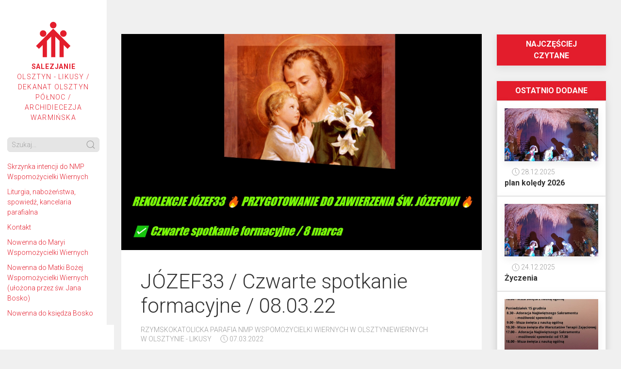

--- FILE ---
content_type: text/html; charset=UTF-8
request_url: https://likusy.salezjanie.waw.pl/2022/03/07/jozef33-czwarte-spotkanie-formacyjne-08-03-22/
body_size: 11456
content:

	<!DOCTYPE html>
<html>
     <head>

	<meta charset="utf-8">
	<meta name="viewport" content="width=device-width, initial-scale=1">
	<link rel="shortcut icon" href="https://likusy.salezjanie.waw.pl/wp-content/themes/sdb/assets/icons/favicon.ico" type="image/x-icon" />
	<link rel="apple-touch-icon" href="https://likusy.salezjanie.waw.pl/wp-content/themes/sdb/assets/icons/apple-touch-icon.png" />
	<link rel="apple-touch-icon" sizes="57x57" href="https://likusy.salezjanie.waw.pl/wp-content/themes/sdb/assets/icons/apple-touch-icon-57x57.png" />
	<link rel="apple-touch-icon" sizes="72x72" href="https://likusy.salezjanie.waw.pl/wp-content/themes/sdb/assets/icons/apple-touch-icon-72x72.png" />
	<link rel="apple-touch-icon" sizes="76x76" href="https://likusy.salezjanie.waw.pl/wp-content/themes/sdb/assets/icons/apple-touch-icon-76x76.png" />
	<link rel="apple-touch-icon" sizes="114x114" href="https://likusy.salezjanie.waw.pl/wp-content/themes/sdb/assets/icons/apple-touch-icon-114x114.png" />
	<link rel="apple-touch-icon" sizes="120x120" href="https://likusy.salezjanie.waw.pl/wp-content/themes/sdb/assets/icons/apple-touch-icon-120x120.png" />
	<link rel="apple-touch-icon" sizes="144x144" href="https://likusy.salezjanie.waw.pl/wp-content/themes/sdb/assets/icons/apple-touch-icon-144x144.png" />
	<link rel="apple-touch-icon" sizes="152x152" href="https://likusy.salezjanie.waw.pl/wp-content/themes/sdb/assets/icons/apple-touch-icon-152x152.png" />
	<link rel="apple-touch-icon" sizes="180x180" href="https://likusy.salezjanie.waw.pl/wp-content/themes/sdb/assets/icons/apple-touch-icon-180x180.png" />

	<link rel="stylesheet" href="https://likusy.salezjanie.waw.pl/wp-content/themes/sdb/assets/css/style.min.css?v=32342" />
	<script src="https://likusy.salezjanie.waw.pl/wp-content/themes/sdb/vendor/uikit/dist/js/uikit.min.js"></script>
	<script src="https://likusy.salezjanie.waw.pl/wp-content/themes/sdb/vendor/uikit/dist/js/uikit-icons.min.js"></script>
		     <link rel="stylesheet" href="https://likusy.salezjanie.waw.pl/wp-content/themes/sdb/vendor/fleximages/flex-images.css">
	     <script src="https://likusy.salezjanie.waw.pl/wp-content/themes/sdb/vendor/fleximages/flex-images.min.js"></script>
	
	<link href="https://fonts.googleapis.com/css?family=Roboto:300,300i,700,700i&display=swap&subset=latin-ext" rel="stylesheet">

	<script async src="https://www.googletagmanager.com/gtag/js?id=UA-149583936-1"></script>
	<script>
	     window.dataLayer = window.dataLayer || [ ];
	     function gtag() {
		dataLayer.push( arguments );
	     }
	     gtag( 'js', new Date() );

	     gtag( 'config', 'UA-149583936-1' );
	</script>

	<title>JÓZEF33 / Czwarte spotkanie formacyjne / 08.03.22 &#8211; Rzymskokatolicka Parafia NMP Wspomożycielki Wiernych w OlsztynieWiernych w Olsztynie &#8211; Likusy</title>
<meta name='robots' content='max-image-preview:large' />
<link rel="alternate" type="application/rss+xml" title="Rzymskokatolicka Parafia NMP Wspomożycielki Wiernych w OlsztynieWiernych w Olsztynie - Likusy &raquo; Kanał z wpisami" href="https://likusy.salezjanie.waw.pl/feed/" />
<link rel="alternate" type="application/rss+xml" title="Rzymskokatolicka Parafia NMP Wspomożycielki Wiernych w OlsztynieWiernych w Olsztynie - Likusy &raquo; Kanał z komentarzami" href="https://likusy.salezjanie.waw.pl/comments/feed/" />
<link rel="alternate" type="application/rss+xml" title="Rzymskokatolicka Parafia NMP Wspomożycielki Wiernych w OlsztynieWiernych w Olsztynie - Likusy &raquo; JÓZEF33 / Czwarte spotkanie formacyjne / 08.03.22 Kanał z komentarzami" href="https://likusy.salezjanie.waw.pl/2022/03/07/jozef33-czwarte-spotkanie-formacyjne-08-03-22/feed/" />
<script type="text/javascript">
window._wpemojiSettings = {"baseUrl":"https:\/\/s.w.org\/images\/core\/emoji\/14.0.0\/72x72\/","ext":".png","svgUrl":"https:\/\/s.w.org\/images\/core\/emoji\/14.0.0\/svg\/","svgExt":".svg","source":{"concatemoji":"https:\/\/likusy.salezjanie.waw.pl\/wp-includes\/js\/wp-emoji-release.min.js?ver=6.1.9"}};
/*! This file is auto-generated */
!function(e,a,t){var n,r,o,i=a.createElement("canvas"),p=i.getContext&&i.getContext("2d");function s(e,t){var a=String.fromCharCode,e=(p.clearRect(0,0,i.width,i.height),p.fillText(a.apply(this,e),0,0),i.toDataURL());return p.clearRect(0,0,i.width,i.height),p.fillText(a.apply(this,t),0,0),e===i.toDataURL()}function c(e){var t=a.createElement("script");t.src=e,t.defer=t.type="text/javascript",a.getElementsByTagName("head")[0].appendChild(t)}for(o=Array("flag","emoji"),t.supports={everything:!0,everythingExceptFlag:!0},r=0;r<o.length;r++)t.supports[o[r]]=function(e){if(p&&p.fillText)switch(p.textBaseline="top",p.font="600 32px Arial",e){case"flag":return s([127987,65039,8205,9895,65039],[127987,65039,8203,9895,65039])?!1:!s([55356,56826,55356,56819],[55356,56826,8203,55356,56819])&&!s([55356,57332,56128,56423,56128,56418,56128,56421,56128,56430,56128,56423,56128,56447],[55356,57332,8203,56128,56423,8203,56128,56418,8203,56128,56421,8203,56128,56430,8203,56128,56423,8203,56128,56447]);case"emoji":return!s([129777,127995,8205,129778,127999],[129777,127995,8203,129778,127999])}return!1}(o[r]),t.supports.everything=t.supports.everything&&t.supports[o[r]],"flag"!==o[r]&&(t.supports.everythingExceptFlag=t.supports.everythingExceptFlag&&t.supports[o[r]]);t.supports.everythingExceptFlag=t.supports.everythingExceptFlag&&!t.supports.flag,t.DOMReady=!1,t.readyCallback=function(){t.DOMReady=!0},t.supports.everything||(n=function(){t.readyCallback()},a.addEventListener?(a.addEventListener("DOMContentLoaded",n,!1),e.addEventListener("load",n,!1)):(e.attachEvent("onload",n),a.attachEvent("onreadystatechange",function(){"complete"===a.readyState&&t.readyCallback()})),(e=t.source||{}).concatemoji?c(e.concatemoji):e.wpemoji&&e.twemoji&&(c(e.twemoji),c(e.wpemoji)))}(window,document,window._wpemojiSettings);
</script>
<style type="text/css">
img.wp-smiley,
img.emoji {
	display: inline !important;
	border: none !important;
	box-shadow: none !important;
	height: 1em !important;
	width: 1em !important;
	margin: 0 0.07em !important;
	vertical-align: -0.1em !important;
	background: none !important;
	padding: 0 !important;
}
</style>
	<link rel='stylesheet' id='twb-open-sans-css' href='https://fonts.googleapis.com/css?family=Open+Sans%3A300%2C400%2C500%2C600%2C700%2C800&#038;display=swap&#038;ver=6.1.9' type='text/css' media='all' />
<link rel='stylesheet' id='twbbwg-global-css' href='https://likusy.salezjanie.waw.pl/wp-content/plugins/photo-gallery/booster/assets/css/global.css?ver=1.0.0' type='text/css' media='all' />
<link rel='stylesheet' id='wp-block-library-css' href='https://likusy.salezjanie.waw.pl/wp-includes/css/dist/block-library/style.min.css?ver=6.1.9' type='text/css' media='all' />
<link rel='stylesheet' id='classic-theme-styles-css' href='https://likusy.salezjanie.waw.pl/wp-includes/css/classic-themes.min.css?ver=1' type='text/css' media='all' />
<style id='global-styles-inline-css' type='text/css'>
body{--wp--preset--color--black: #000000;--wp--preset--color--cyan-bluish-gray: #abb8c3;--wp--preset--color--white: #ffffff;--wp--preset--color--pale-pink: #f78da7;--wp--preset--color--vivid-red: #cf2e2e;--wp--preset--color--luminous-vivid-orange: #ff6900;--wp--preset--color--luminous-vivid-amber: #fcb900;--wp--preset--color--light-green-cyan: #7bdcb5;--wp--preset--color--vivid-green-cyan: #00d084;--wp--preset--color--pale-cyan-blue: #8ed1fc;--wp--preset--color--vivid-cyan-blue: #0693e3;--wp--preset--color--vivid-purple: #9b51e0;--wp--preset--gradient--vivid-cyan-blue-to-vivid-purple: linear-gradient(135deg,rgba(6,147,227,1) 0%,rgb(155,81,224) 100%);--wp--preset--gradient--light-green-cyan-to-vivid-green-cyan: linear-gradient(135deg,rgb(122,220,180) 0%,rgb(0,208,130) 100%);--wp--preset--gradient--luminous-vivid-amber-to-luminous-vivid-orange: linear-gradient(135deg,rgba(252,185,0,1) 0%,rgba(255,105,0,1) 100%);--wp--preset--gradient--luminous-vivid-orange-to-vivid-red: linear-gradient(135deg,rgba(255,105,0,1) 0%,rgb(207,46,46) 100%);--wp--preset--gradient--very-light-gray-to-cyan-bluish-gray: linear-gradient(135deg,rgb(238,238,238) 0%,rgb(169,184,195) 100%);--wp--preset--gradient--cool-to-warm-spectrum: linear-gradient(135deg,rgb(74,234,220) 0%,rgb(151,120,209) 20%,rgb(207,42,186) 40%,rgb(238,44,130) 60%,rgb(251,105,98) 80%,rgb(254,248,76) 100%);--wp--preset--gradient--blush-light-purple: linear-gradient(135deg,rgb(255,206,236) 0%,rgb(152,150,240) 100%);--wp--preset--gradient--blush-bordeaux: linear-gradient(135deg,rgb(254,205,165) 0%,rgb(254,45,45) 50%,rgb(107,0,62) 100%);--wp--preset--gradient--luminous-dusk: linear-gradient(135deg,rgb(255,203,112) 0%,rgb(199,81,192) 50%,rgb(65,88,208) 100%);--wp--preset--gradient--pale-ocean: linear-gradient(135deg,rgb(255,245,203) 0%,rgb(182,227,212) 50%,rgb(51,167,181) 100%);--wp--preset--gradient--electric-grass: linear-gradient(135deg,rgb(202,248,128) 0%,rgb(113,206,126) 100%);--wp--preset--gradient--midnight: linear-gradient(135deg,rgb(2,3,129) 0%,rgb(40,116,252) 100%);--wp--preset--duotone--dark-grayscale: url('#wp-duotone-dark-grayscale');--wp--preset--duotone--grayscale: url('#wp-duotone-grayscale');--wp--preset--duotone--purple-yellow: url('#wp-duotone-purple-yellow');--wp--preset--duotone--blue-red: url('#wp-duotone-blue-red');--wp--preset--duotone--midnight: url('#wp-duotone-midnight');--wp--preset--duotone--magenta-yellow: url('#wp-duotone-magenta-yellow');--wp--preset--duotone--purple-green: url('#wp-duotone-purple-green');--wp--preset--duotone--blue-orange: url('#wp-duotone-blue-orange');--wp--preset--font-size--small: 13px;--wp--preset--font-size--medium: 20px;--wp--preset--font-size--large: 36px;--wp--preset--font-size--x-large: 42px;--wp--preset--spacing--20: 0.44rem;--wp--preset--spacing--30: 0.67rem;--wp--preset--spacing--40: 1rem;--wp--preset--spacing--50: 1.5rem;--wp--preset--spacing--60: 2.25rem;--wp--preset--spacing--70: 3.38rem;--wp--preset--spacing--80: 5.06rem;}:where(.is-layout-flex){gap: 0.5em;}body .is-layout-flow > .alignleft{float: left;margin-inline-start: 0;margin-inline-end: 2em;}body .is-layout-flow > .alignright{float: right;margin-inline-start: 2em;margin-inline-end: 0;}body .is-layout-flow > .aligncenter{margin-left: auto !important;margin-right: auto !important;}body .is-layout-constrained > .alignleft{float: left;margin-inline-start: 0;margin-inline-end: 2em;}body .is-layout-constrained > .alignright{float: right;margin-inline-start: 2em;margin-inline-end: 0;}body .is-layout-constrained > .aligncenter{margin-left: auto !important;margin-right: auto !important;}body .is-layout-constrained > :where(:not(.alignleft):not(.alignright):not(.alignfull)){max-width: var(--wp--style--global--content-size);margin-left: auto !important;margin-right: auto !important;}body .is-layout-constrained > .alignwide{max-width: var(--wp--style--global--wide-size);}body .is-layout-flex{display: flex;}body .is-layout-flex{flex-wrap: wrap;align-items: center;}body .is-layout-flex > *{margin: 0;}:where(.wp-block-columns.is-layout-flex){gap: 2em;}.has-black-color{color: var(--wp--preset--color--black) !important;}.has-cyan-bluish-gray-color{color: var(--wp--preset--color--cyan-bluish-gray) !important;}.has-white-color{color: var(--wp--preset--color--white) !important;}.has-pale-pink-color{color: var(--wp--preset--color--pale-pink) !important;}.has-vivid-red-color{color: var(--wp--preset--color--vivid-red) !important;}.has-luminous-vivid-orange-color{color: var(--wp--preset--color--luminous-vivid-orange) !important;}.has-luminous-vivid-amber-color{color: var(--wp--preset--color--luminous-vivid-amber) !important;}.has-light-green-cyan-color{color: var(--wp--preset--color--light-green-cyan) !important;}.has-vivid-green-cyan-color{color: var(--wp--preset--color--vivid-green-cyan) !important;}.has-pale-cyan-blue-color{color: var(--wp--preset--color--pale-cyan-blue) !important;}.has-vivid-cyan-blue-color{color: var(--wp--preset--color--vivid-cyan-blue) !important;}.has-vivid-purple-color{color: var(--wp--preset--color--vivid-purple) !important;}.has-black-background-color{background-color: var(--wp--preset--color--black) !important;}.has-cyan-bluish-gray-background-color{background-color: var(--wp--preset--color--cyan-bluish-gray) !important;}.has-white-background-color{background-color: var(--wp--preset--color--white) !important;}.has-pale-pink-background-color{background-color: var(--wp--preset--color--pale-pink) !important;}.has-vivid-red-background-color{background-color: var(--wp--preset--color--vivid-red) !important;}.has-luminous-vivid-orange-background-color{background-color: var(--wp--preset--color--luminous-vivid-orange) !important;}.has-luminous-vivid-amber-background-color{background-color: var(--wp--preset--color--luminous-vivid-amber) !important;}.has-light-green-cyan-background-color{background-color: var(--wp--preset--color--light-green-cyan) !important;}.has-vivid-green-cyan-background-color{background-color: var(--wp--preset--color--vivid-green-cyan) !important;}.has-pale-cyan-blue-background-color{background-color: var(--wp--preset--color--pale-cyan-blue) !important;}.has-vivid-cyan-blue-background-color{background-color: var(--wp--preset--color--vivid-cyan-blue) !important;}.has-vivid-purple-background-color{background-color: var(--wp--preset--color--vivid-purple) !important;}.has-black-border-color{border-color: var(--wp--preset--color--black) !important;}.has-cyan-bluish-gray-border-color{border-color: var(--wp--preset--color--cyan-bluish-gray) !important;}.has-white-border-color{border-color: var(--wp--preset--color--white) !important;}.has-pale-pink-border-color{border-color: var(--wp--preset--color--pale-pink) !important;}.has-vivid-red-border-color{border-color: var(--wp--preset--color--vivid-red) !important;}.has-luminous-vivid-orange-border-color{border-color: var(--wp--preset--color--luminous-vivid-orange) !important;}.has-luminous-vivid-amber-border-color{border-color: var(--wp--preset--color--luminous-vivid-amber) !important;}.has-light-green-cyan-border-color{border-color: var(--wp--preset--color--light-green-cyan) !important;}.has-vivid-green-cyan-border-color{border-color: var(--wp--preset--color--vivid-green-cyan) !important;}.has-pale-cyan-blue-border-color{border-color: var(--wp--preset--color--pale-cyan-blue) !important;}.has-vivid-cyan-blue-border-color{border-color: var(--wp--preset--color--vivid-cyan-blue) !important;}.has-vivid-purple-border-color{border-color: var(--wp--preset--color--vivid-purple) !important;}.has-vivid-cyan-blue-to-vivid-purple-gradient-background{background: var(--wp--preset--gradient--vivid-cyan-blue-to-vivid-purple) !important;}.has-light-green-cyan-to-vivid-green-cyan-gradient-background{background: var(--wp--preset--gradient--light-green-cyan-to-vivid-green-cyan) !important;}.has-luminous-vivid-amber-to-luminous-vivid-orange-gradient-background{background: var(--wp--preset--gradient--luminous-vivid-amber-to-luminous-vivid-orange) !important;}.has-luminous-vivid-orange-to-vivid-red-gradient-background{background: var(--wp--preset--gradient--luminous-vivid-orange-to-vivid-red) !important;}.has-very-light-gray-to-cyan-bluish-gray-gradient-background{background: var(--wp--preset--gradient--very-light-gray-to-cyan-bluish-gray) !important;}.has-cool-to-warm-spectrum-gradient-background{background: var(--wp--preset--gradient--cool-to-warm-spectrum) !important;}.has-blush-light-purple-gradient-background{background: var(--wp--preset--gradient--blush-light-purple) !important;}.has-blush-bordeaux-gradient-background{background: var(--wp--preset--gradient--blush-bordeaux) !important;}.has-luminous-dusk-gradient-background{background: var(--wp--preset--gradient--luminous-dusk) !important;}.has-pale-ocean-gradient-background{background: var(--wp--preset--gradient--pale-ocean) !important;}.has-electric-grass-gradient-background{background: var(--wp--preset--gradient--electric-grass) !important;}.has-midnight-gradient-background{background: var(--wp--preset--gradient--midnight) !important;}.has-small-font-size{font-size: var(--wp--preset--font-size--small) !important;}.has-medium-font-size{font-size: var(--wp--preset--font-size--medium) !important;}.has-large-font-size{font-size: var(--wp--preset--font-size--large) !important;}.has-x-large-font-size{font-size: var(--wp--preset--font-size--x-large) !important;}
.wp-block-navigation a:where(:not(.wp-element-button)){color: inherit;}
:where(.wp-block-columns.is-layout-flex){gap: 2em;}
.wp-block-pullquote{font-size: 1.5em;line-height: 1.6;}
</style>
<link rel='stylesheet' id='bwg_fonts-css' href='https://likusy.salezjanie.waw.pl/wp-content/plugins/photo-gallery/css/bwg-fonts/fonts.css?ver=0.0.1' type='text/css' media='all' />
<link rel='stylesheet' id='sumoselect-css' href='https://likusy.salezjanie.waw.pl/wp-content/plugins/photo-gallery/css/sumoselect.min.css?ver=3.4.6' type='text/css' media='all' />
<link rel='stylesheet' id='mCustomScrollbar-css' href='https://likusy.salezjanie.waw.pl/wp-content/plugins/photo-gallery/css/jquery.mCustomScrollbar.min.css?ver=3.1.5' type='text/css' media='all' />
<link rel='stylesheet' id='bwg_googlefonts-css' href='https://fonts.googleapis.com/css?family=Ubuntu&#038;subset=greek,latin,greek-ext,vietnamese,cyrillic-ext,latin-ext,cyrillic' type='text/css' media='all' />
<link rel='stylesheet' id='bwg_frontend-css' href='https://likusy.salezjanie.waw.pl/wp-content/plugins/photo-gallery/css/styles.min.css?ver=1.8.37' type='text/css' media='all' />
<script type='text/javascript' src='https://likusy.salezjanie.waw.pl/wp-includes/js/jquery/jquery.min.js?ver=3.6.1' id='jquery-core-js'></script>
<script type='text/javascript' src='https://likusy.salezjanie.waw.pl/wp-includes/js/jquery/jquery-migrate.min.js?ver=3.3.2' id='jquery-migrate-js'></script>
<script type='text/javascript' src='https://likusy.salezjanie.waw.pl/wp-content/plugins/photo-gallery/booster/assets/js/circle-progress.js?ver=1.2.2' id='twbbwg-circle-js'></script>
<script type='text/javascript' id='twbbwg-global-js-extra'>
/* <![CDATA[ */
var twb = {"nonce":"54aa05d376","ajax_url":"https:\/\/likusy.salezjanie.waw.pl\/wp-admin\/admin-ajax.php","plugin_url":"https:\/\/likusy.salezjanie.waw.pl\/wp-content\/plugins\/photo-gallery\/booster","href":"https:\/\/likusy.salezjanie.waw.pl\/wp-admin\/admin.php?page=twbbwg_photo-gallery"};
var twb = {"nonce":"54aa05d376","ajax_url":"https:\/\/likusy.salezjanie.waw.pl\/wp-admin\/admin-ajax.php","plugin_url":"https:\/\/likusy.salezjanie.waw.pl\/wp-content\/plugins\/photo-gallery\/booster","href":"https:\/\/likusy.salezjanie.waw.pl\/wp-admin\/admin.php?page=twbbwg_photo-gallery"};
/* ]]> */
</script>
<script type='text/javascript' src='https://likusy.salezjanie.waw.pl/wp-content/plugins/photo-gallery/booster/assets/js/global.js?ver=1.0.0' id='twbbwg-global-js'></script>
<script type='text/javascript' src='https://likusy.salezjanie.waw.pl/wp-content/plugins/photo-gallery/js/jquery.sumoselect.min.js?ver=3.4.6' id='sumoselect-js'></script>
<script type='text/javascript' src='https://likusy.salezjanie.waw.pl/wp-content/plugins/photo-gallery/js/tocca.min.js?ver=2.0.9' id='bwg_mobile-js'></script>
<script type='text/javascript' src='https://likusy.salezjanie.waw.pl/wp-content/plugins/photo-gallery/js/jquery.mCustomScrollbar.concat.min.js?ver=3.1.5' id='mCustomScrollbar-js'></script>
<script type='text/javascript' src='https://likusy.salezjanie.waw.pl/wp-content/plugins/photo-gallery/js/jquery.fullscreen.min.js?ver=0.6.0' id='jquery-fullscreen-js'></script>
<script type='text/javascript' id='bwg_frontend-js-extra'>
/* <![CDATA[ */
var bwg_objectsL10n = {"bwg_field_required":"pole wymagane.","bwg_mail_validation":"To nie jest prawid\u0142owy adres e-mail.","bwg_search_result":"Brak obrazk\u00f3w odpowiadaj\u0105cych Twojemu wyszukiwaniu.","bwg_select_tag":"Wybierz znacznik","bwg_order_by":"Kolejno\u015b\u0107 wg","bwg_search":"Szukaj","bwg_show_ecommerce":"Poka\u017c handel elektroniczny","bwg_hide_ecommerce":"Ukryj handel elektroniczny","bwg_show_comments":"Poka\u017c komentarze","bwg_hide_comments":"Ukryj komentarze","bwg_restore":"Przywr\u00f3\u0107","bwg_maximize":"Maksymalizuj","bwg_fullscreen":"Tryb pe\u0142noekranowy","bwg_exit_fullscreen":"Zamknij tryb pe\u0142noekranowy","bwg_search_tag":"SZUKAJ...","bwg_tag_no_match":"Nie znaleziono znacznik\u00f3w","bwg_all_tags_selected":"Wszystkie znaczniki zaznaczone","bwg_tags_selected":"wybrane znaczniki","play":"Odtw\u00f3rz","pause":"Zatrzymaj","is_pro":"","bwg_play":"Odtw\u00f3rz","bwg_pause":"Zatrzymaj","bwg_hide_info":"Ukryj informacje","bwg_show_info":"Poka\u017c informacje","bwg_hide_rating":"Ukryj ocen\u0119","bwg_show_rating":"Poka\u017c ocen\u0119","ok":"Ok","cancel":"Anuluj","select_all":"Zaznacz wszystko","lazy_load":"0","lazy_loader":"https:\/\/likusy.salezjanie.waw.pl\/wp-content\/plugins\/photo-gallery\/images\/ajax_loader.png","front_ajax":"0","bwg_tag_see_all":"zobacz wszystkie znaczniki","bwg_tag_see_less":"zobacz mniej znacznik\u00f3w"};
/* ]]> */
</script>
<script type='text/javascript' src='https://likusy.salezjanie.waw.pl/wp-content/plugins/photo-gallery/js/scripts.min.js?ver=1.8.37' id='bwg_frontend-js'></script>
<link rel="https://api.w.org/" href="https://likusy.salezjanie.waw.pl/wp-json/" /><link rel="alternate" type="application/json" href="https://likusy.salezjanie.waw.pl/wp-json/wp/v2/posts/1098" /><link rel="EditURI" type="application/rsd+xml" title="RSD" href="https://likusy.salezjanie.waw.pl/xmlrpc.php?rsd" />
<link rel="wlwmanifest" type="application/wlwmanifest+xml" href="https://likusy.salezjanie.waw.pl/wp-includes/wlwmanifest.xml" />
<meta name="generator" content="WordPress 6.1.9" />
<link rel="canonical" href="https://likusy.salezjanie.waw.pl/2022/03/07/jozef33-czwarte-spotkanie-formacyjne-08-03-22/" />
<link rel='shortlink' href='https://likusy.salezjanie.waw.pl/?p=1098' />
<link rel="alternate" type="application/json+oembed" href="https://likusy.salezjanie.waw.pl/wp-json/oembed/1.0/embed?url=https%3A%2F%2Flikusy.salezjanie.waw.pl%2F2022%2F03%2F07%2Fjozef33-czwarte-spotkanie-formacyjne-08-03-22%2F" />
<link rel="alternate" type="text/xml+oembed" href="https://likusy.salezjanie.waw.pl/wp-json/oembed/1.0/embed?url=https%3A%2F%2Flikusy.salezjanie.waw.pl%2F2022%2F03%2F07%2Fjozef33-czwarte-spotkanie-formacyjne-08-03-22%2F&#038;format=xml" />
		<script type="text/javascript">
			var _statcounter = _statcounter || [];
			_statcounter.push({"tags": {"author": "likusy"}});
		</script>
				<!-- Start of StatCounter Code -->
		<script>
			<!--
			var sc_project=12462600;
			var sc_security="8dce609b";
			var sc_invisible=1;
		</script>
        <script type="text/javascript" src="https://www.statcounter.com/counter/counter.js" async></script>
		<noscript><div class="statcounter"><a title="web analytics" href="https://statcounter.com/"><img class="statcounter" src="https://c.statcounter.com/12462600/0/8dce609b/1/" alt="web analytics" /></a></div></noscript>
		<!-- End of StatCounter Code -->
		<meta name="generator" content="Elementor 3.21.1; features: e_optimized_assets_loading, e_optimized_css_loading, e_font_icon_svg, additional_custom_breakpoints, e_lazyload; settings: css_print_method-external, google_font-enabled, font_display-auto">
			<style>
				.e-con.e-parent:nth-of-type(n+4):not(.e-lazyloaded):not(.e-no-lazyload),
				.e-con.e-parent:nth-of-type(n+4):not(.e-lazyloaded):not(.e-no-lazyload) * {
					background-image: none !important;
				}
				@media screen and (max-height: 1024px) {
					.e-con.e-parent:nth-of-type(n+3):not(.e-lazyloaded):not(.e-no-lazyload),
					.e-con.e-parent:nth-of-type(n+3):not(.e-lazyloaded):not(.e-no-lazyload) * {
						background-image: none !important;
					}
				}
				@media screen and (max-height: 640px) {
					.e-con.e-parent:nth-of-type(n+2):not(.e-lazyloaded):not(.e-no-lazyload),
					.e-con.e-parent:nth-of-type(n+2):not(.e-lazyloaded):not(.e-no-lazyload) * {
						background-image: none !important;
					}
				}
			</style>
			<link rel="icon" href="https://likusy.salezjanie.waw.pl/wp-content/uploads/sites/2/2021/01/cropped-sdb-32x32.png" sizes="32x32" />
<link rel="icon" href="https://likusy.salezjanie.waw.pl/wp-content/uploads/sites/2/2021/01/cropped-sdb-192x192.png" sizes="192x192" />
<link rel="apple-touch-icon" href="https://likusy.salezjanie.waw.pl/wp-content/uploads/sites/2/2021/01/cropped-sdb-180x180.png" />
<meta name="msapplication-TileImage" content="https://likusy.salezjanie.waw.pl/wp-content/uploads/sites/2/2021/01/cropped-sdb-270x270.png" />

		<script>
		var Hyphenopoly = {
			require: {
				"pl": "FORCEHYPHENOPOLY"
			}
		};
	</script>
	<script src="https://likusy.salezjanie.waw.pl/wp-content/themes/sdb/vendor/hyphenopoly/Hyphenopoly_Loader.js"></script>
</head>
<body data-rsssl=1>
		<div class="uk-hidden@l uk-sticky uk-sticky-below uk-sticky-fixed" uk-sticky="sel-target: .uk-navbar-container; cls-active: uk-navbar-sticky" style="position: fixed; top: 0px; width: 363px;">
     <div class="uk-navbar-container uk-navbar uk-navbar-sticky" uk-navbar="">
	<div class="nav-overlay uk-navbar-left">
	     <a class="uk-navbar-toggle uk-icon uk-search-icon" uk-search-icon="" uk-toggle="target: .nav-overlay; animation: uk-animation-fade" href="#">
		<svg width="20" height="20" viewBox="0 0 20 20" xmlns="http://www.w3.org/2000/svg" data-svg="search-icon">
		     <circle fill="none" stroke="#000" stroke-width="1.1" cx="9" cy="9" r="7"></circle>
		     <path fill="none" stroke="#000" stroke-width="1.1" d="M14,14 L18,18 L14,14 Z"></path>
		</svg>
	     </a>
	</div>

	<div class="nav-overlay uk-navbar-center">
	     <a href="/"><img style="width: 32px" src="https://likusy.salezjanie.waw.pl/wp-content/themes/sdb/assets/images/logo-sign.svg"></a>
	</div>
	<div class="nav-overlay uk-navbar-right">
	     <a class="uk-navbar-toggle uk-icon uk-navbar-toggle-icon" uk-navbar-toggle-icon="" uk-toggle="target: #sideNav; cls: uk-visible@l" type="button" href="">
		<svg width="20" height="20" viewBox="0 0 20 20" xmlns="http://www.w3.org/2000/svg" data-svg="navbar-toggle-icon">
		     <rect y="9" width="20" height="2"></rect><rect y="3" width="20" height="2"></rect>
		     <rect y="15" width="20" height="2"></rect></svg>
	     </a>
	</div>

	<div class="nav-overlay uk-navbar-left uk-flex-1" hidden="">

	     <div class="uk-navbar-item uk-width-expand">
		<form class="uk-search uk-search-navbar uk-width-1-1">
		     <input class="uk-search-input sdb-search-input" type="search" placeholder="Szukaj..." autofocus="">
		</form>
	     </div>

	     <a class="uk-navbar-toggle sdb-search-clear uk-icon uk-close" uk-close="" uk-toggle="target: .nav-overlay; animation: uk-animation-fade" href="#">
		<svg width="14" height="14" viewBox="0 0 14 14" xmlns="http://www.w3.org/2000/svg" data-svg="close-icon">
		     <line fill="none" stroke="#000" stroke-width="1.1" x1="1" y1="1" x2="13" y2="13"></line>
		     <line fill="none" stroke="#000" stroke-width="1.1" x1="13" y1="1" x2="1" y2="13"></line>
		</svg>
	     </a>
	</div>
     </div>
</div>
		<nav id="sideNav" class="uk-background-default uk-text-primary uk-visible@l">
     <button class="uk-modal-close-default uk-close-large uk-hidden@l uk-icon uk-close" type="button" uk-toggle="target: #sideNav; cls: uk-visible@l" uk-close="">
	<svg width="20" height="20" viewBox="0 0 20 20" xmlns="http://www.w3.org/2000/svg" data-svg="close-large">
	     <line fill="none" stroke="#000" stroke-width="1.4" x1="1" y1="1" x2="19" y2="19"></line>
	     <line fill="none" stroke="#000" stroke-width="1.4" x1="19" y1="1" x2="1" y2="19"></line>
	</svg>
     </button>
     <div class="uk-padding-small">
	<a id="navLogo" href="/" class="uk-display-block uk-margin-medium-bottom uk-margin-medium-top uk-text-uppercase uk-text-center uk-link-reset">
	     
		     <svg class="uk-margin-auto uk-width-1-2 uk-display-block" style="max-width: 120px" viewBox="0 0 116 100" version="1.1" xmlns="http://www.w3.org/2000/svg" xmlns:xlink="http://www.w3.org/1999/xlink" xml:space="preserve" xmlns:serif="http://www.serif.com/">
			<path d="M83.063,88.673c0.196,-0.001 0.354,-0.159 0.354,-0.354l0,-30.066l9.321,9.32l0.5,0l6.888,-6.888l0,-0.501l-42.834,-42.833c-0.069,-0.069 -0.16,-0.104 -0.25,-0.104c-0.091,0 -0.182,0.035 -0.251,0.104l-42.833,42.833c-0.139,0.138 -0.139,0.363 0,0.501l6.887,6.888c0.138,0.138 0.363,0.138 0.501,0l9.32,-9.32l0,30.066c0,0.195 0.159,0.354 0.354,0.354l9.741,0c0.195,-0.001 0.353,-0.159 0.353,-0.354l0,-40.515l10.703,-10.703l0,51.218c0,0.195 0.159,0.354 0.354,0.354l9.741,0c0.196,-0.001 0.354,-0.159 0.354,-0.354l0,-51.218l10.703,10.703l0,40.515c0,0.195 0.159,0.354 0.354,0.354l9.74,0Zm-51.518,-67.486c4.521,0 8.192,3.671 8.192,8.193c0,4.521 -3.671,8.192 -8.192,8.192c-4.522,0 -8.193,-3.671 -8.193,-8.192c0,-4.522 3.671,-8.193 8.193,-8.193Zm50.994,0c4.521,0 8.192,3.671 8.192,8.193c0,4.521 -3.671,8.192 -8.192,8.192c-4.522,0 -8.193,-3.671 -8.193,-8.192c0,-4.522 3.671,-8.193 8.193,-8.193Zm-25.497,-21.187c4.521,0 8.192,3.671 8.192,8.192c0,4.522 -3.671,8.193 -8.192,8.193c-4.522,0 -8.193,-3.671 -8.193,-8.193c0,-4.521 3.671,-8.192 8.193,-8.192Z" style="fill:#e31d2c;fill-rule:nonzero;"></path>
		     </svg>

				<strong class="uk-text-bold">Salezjanie</strong><br>
		     Olsztyn - Likusy / Dekanat Olsztyn Północ / Archidiecezja Warmińska
		     </a>
		     <form class="uk-search uk-search-default uk-width-1-1 uk-visible@l">
     <span uk-search-icon="" class="uk-search-icon-flip uk-icon uk-search-icon">
	<svg width="20" height="20" viewBox="0 0 20 20" xmlns="http://www.w3.org/2000/svg" data-svg="search-icon">
	     <circle fill="none" stroke="#000" stroke-width="1.1" cx="9" cy="9" r="7"></circle>
	     <path fill="none" stroke="#000" stroke-width="1.1" d="M14,14 L18,18 L14,14 Z"></path>
	</svg>
     </span>
     <input class="uk-search-input uk-border-rounded sdb-search-input" type="search" placeholder="Szukaj...">
</form>		     </div>
		     <ul class="uk-nav-parent-icon uk-nav" uk-nav="">
						     								     <li><a href="https://likusy.salezjanie.waw.pl/skrzynka-intencji-do-nmp-wspomozycielki-wiernych/">Skrzynka intencji do NMP Wspomożycielki Wiernych</a></li>

				
			     								     <li><a href="https://likusy.salezjanie.waw.pl/liturgia-i-nabozenstwa/">Liturgia, nabożeństwa, spowiedź, kancelaria parafialna</a></li>

				
			     								     <li><a href="https://likusy.salezjanie.waw.pl/kontakt/">Kontakt</a></li>

				
			     								     <li><a href="https://likusy.salezjanie.waw.pl/modlitwy-nowenna-do-maryi-wspomozycielki-wierny/">Nowenna do Maryi Wspomożycielki Wiernych</a></li>

				
			     								     <li><a href="https://likusy.salezjanie.waw.pl/2023/03/14/nowenna-do-matki-bozej-wspomozycielki-wiernych-ulozona-przez-sw-jana-bosko/">Nowenna do Matki Bożej Wspomożycielki Wiernych (ułożona przez św. Jana Bosko)</a></li>

				
			     								     <li><a href="https://likusy.salezjanie.waw.pl/nowenna-do-ksiedza-bosko/">Nowenna do księdza Bosko</a></li>

				
			     								     <li><a href="https://likusy.salezjanie.waw.pl/nabozenstwo-pierwszych-srod-miesiaca-do-przeczystego-serca-sw-jozefa/">Nabożeństwo Pierwszych Śród Miesiąca do Przeczystego Serca św. Józefa</a></li>

				
			     								     <li><a href="https://likusy.salezjanie.waw.pl/nabozenstwo-dziewieciu-pierwszych-piatkow-miesiaca/">Nabożeństwo Dziewięciu Pierwszych Piątków Miesiąca</a></li>

				
			     								     <li><a href="https://likusy.salezjanie.waw.pl/nabozenstwa-pieciu-pierwszych-sobot-miesiaca/">Nabożeństwa Pięciu Pierwszych Sobót Miesiąca</a></li>

				
			     								     <li><a href="https://likusy.salezjanie.waw.pl/godzina-swieta/">Godzina Święta</a></li>

				
			     								     <li><a href="https://likusy.salezjanie.waw.pl/koronka-do-milosierdzia-bozego/">Koronka do Miłosierdzia Bożego</a></li>

				
			     								     <li><a href="https://likusy.salezjanie.waw.pl/rozaniec/">Różaniec</a></li>

				
			     								     <li><a href="https://likusy.salezjanie.waw.pl/duszpasterze/">Duszpasterz</a></li>

				
			     								     <li><a href="https://likusy.salezjanie.waw.pl/historia-parafii/">Historia Parafii</a></li>

				
			     								     <li><a href="https://likusy.salezjanie.waw.pl/archiwum/">Archiwum</a></li>

				
			     								     <li><a href="https://likusy.salezjanie.waw.pl/bwg_gallery/rekolekcje-wielkopostne-31-03-3-04-22-glosil-o-antoni-jucewicz-werbista/">Rekolekcje Wielkopostne / 31.03 &#8211; 3.04.22. Głosił o. Antoni Jucewicz, werbista.</a></li>

				
			     			
			<li class="uk-nav-divider uk-margin-medium-top uk-margin-medium-bottom"></li>
			     			     <li class="uk-nav-header uk-text-muted">
				Polecamy
			     </li>
			     				<li><a href="https://likusy.salezjanie.waw.pl/nabozenstwo-pierwszych-srod-miesiaca-do-przeczystego-serca-sw-jozefa/">Nabożeństwo Pierwszych Śród Miesiąca do Przeczystego Serca św. Józefa</a></li>
								<li><a href="https://likusy.salezjanie.waw.pl/skrzynka-intencji-do-nmp-wspomozycielki-wiernych/">Skrzynka intencji do NMP Wspomożycielki Wiernych</a></li>
				
					     </ul>
		     <div class="sdb-nav-social uk-padding-small uk-background-default">
						     <a href="https://likusy.salezjanie.waw.pl/skrzynka-intencji-do-nmp-wspomozycielki-wiernych/" uk-icon="icon: Skrzynka intencji do NMP Wspomożycielki Wiernych" class="uk-margin-small-right uk-icon"></a>
						     <a href="https://likusy.salezjanie.waw.pl/liturgia-i-nabozenstwa/" uk-icon="icon: Liturgia, nabożeństwa, spowiedź, kancelaria parafialna" class="uk-margin-small-right uk-icon"></a>
						     <a href="https://likusy.salezjanie.waw.pl/kontakt/" uk-icon="icon: Kontakt" class="uk-margin-small-right uk-icon"></a>
						     <a href="https://likusy.salezjanie.waw.pl/modlitwy-nowenna-do-maryi-wspomozycielki-wierny/" uk-icon="icon: Nowenna do Maryi Wspomożycielki Wiernych" class="uk-margin-small-right uk-icon"></a>
						     <a href="https://likusy.salezjanie.waw.pl/2023/03/14/nowenna-do-matki-bozej-wspomozycielki-wiernych-ulozona-przez-sw-jana-bosko/" uk-icon="icon: Nowenna do Matki Bożej Wspomożycielki Wiernych (ułożona przez św. Jana Bosko)" class="uk-margin-small-right uk-icon"></a>
						     <a href="https://likusy.salezjanie.waw.pl/nowenna-do-ksiedza-bosko/" uk-icon="icon: Nowenna do księdza Bosko" class="uk-margin-small-right uk-icon"></a>
						     <a href="https://likusy.salezjanie.waw.pl/nabozenstwo-pierwszych-srod-miesiaca-do-przeczystego-serca-sw-jozefa/" uk-icon="icon: Nabożeństwo Pierwszych Śród Miesiąca do Przeczystego Serca św. Józefa" class="uk-margin-small-right uk-icon"></a>
						     <a href="https://likusy.salezjanie.waw.pl/nabozenstwo-dziewieciu-pierwszych-piatkow-miesiaca/" uk-icon="icon: Nabożeństwo Dziewięciu Pierwszych Piątków Miesiąca" class="uk-margin-small-right uk-icon"></a>
						     <a href="https://likusy.salezjanie.waw.pl/nabozenstwa-pieciu-pierwszych-sobot-miesiaca/" uk-icon="icon: Nabożeństwa Pięciu Pierwszych Sobót Miesiąca" class="uk-margin-small-right uk-icon"></a>
						     <a href="https://likusy.salezjanie.waw.pl/godzina-swieta/" uk-icon="icon: Godzina Święta" class="uk-margin-small-right uk-icon"></a>
						     <a href="https://likusy.salezjanie.waw.pl/koronka-do-milosierdzia-bozego/" uk-icon="icon: Koronka do Miłosierdzia Bożego" class="uk-margin-small-right uk-icon"></a>
						     <a href="https://likusy.salezjanie.waw.pl/rozaniec/" uk-icon="icon: Różaniec" class="uk-margin-small-right uk-icon"></a>
						     <a href="https://likusy.salezjanie.waw.pl/duszpasterze/" uk-icon="icon: Duszpasterz" class="uk-margin-small-right uk-icon"></a>
						     <a href="https://likusy.salezjanie.waw.pl/historia-parafii/" uk-icon="icon: Historia Parafii" class="uk-margin-small-right uk-icon"></a>
						     <a href="https://likusy.salezjanie.waw.pl/archiwum/" uk-icon="icon: Archiwum" class="uk-margin-small-right uk-icon"></a>
						     <a href="https://likusy.salezjanie.waw.pl/bwg_gallery/rekolekcje-wielkopostne-31-03-3-04-22-glosil-o-antoni-jucewicz-werbista/" uk-icon="icon: Rekolekcje Wielkopostne / 31.03 &#8211; 3.04.22. Głosił o. Antoni Jucewicz, werbista." class="uk-margin-small-right uk-icon"></a>
					     </div>
		     </nav>

	<!-- GŁÓWNY KONTENER -->
	<div id="content">
		<div id="searchWrapper" class="uk-background-muted uk-position-fixed uk-section">
     <div class="uk-container">
	<a class="sdb-search-close sdb-search-clear" href="#" uk-icon="close"></a>
	<h2 class="uk-margin">Wyniki wyszukiwania dla: <span id="searchPhrase"></span></h2>
	<div id="resultsWrapper">


	</div>



	<div id="searchPlaceholder">

	     		<div class="uk-card uk-link-toggle uk-card-default uk-grid-collapse uk-margin sdb-loading-container" uk-grid>
	<div class="uk-width-1-1 uk-width-1-3@m uk-width-1-4@l uk-card-media-left">
		<div class="uk-overflow-hidden uk-box-shadow-medium">
			<div style="padding-top: 56.25%; margin: 0" class="sdb-loading"></div>
		</div>
	</div>
	<div class="uk-width-1-1 uk-width-2-3@m uk-width-3-4@l uk-card-body uk-margin-remove-top uk-padding-small">
		<div class="uk-text-meta">
			<label class="uk-margin-right">
				<div class="sdb-loading uk-display-inline-block uk-margin-small-right" style="width: 100px">&nbsp;
				</div>
			</label>
			<label>
				<div class="sdb-loading uk-display-inline-block uk-margin-small-right" style="width: 100px">&nbsp;
				</div>
			</label>
		</div>

		<h3 class="uk-h4 uk-text-bold uk-margin-small uk-margin-small-bottom uk-link-heading">
			<div class="sdb-loading uk-display-inline-block uk-margin-small-right" style="width: 40%">&nbsp;</div>
		</h3>
		<div class="uk-margin-remove">
			<div class="sdb-loading uk-display-inline-block uk-margin-small-right" style="width: 20%">&nbsp;</div>
			<div class="sdb-loading uk-display-inline-block uk-margin-small-right" style="width: 40%">&nbsp;</div>
			<div class="sdb-loading uk-display-inline-block uk-margin-small-right" style="width: 35%">&nbsp;</div>
			<div class="sdb-loading uk-display-inline-block uk-margin-small-right" style="width: 10%">&nbsp;</div>
			<div class="sdb-loading uk-display-inline-block uk-margin-small-right" style="width: 40%">&nbsp;</div>
			<div class="sdb-loading uk-display-inline-block uk-margin-small-right" style="width: 35%">&nbsp;</div>
		</div>
	</div>
</div>
	     		<div class="uk-card uk-link-toggle uk-card-default uk-grid-collapse uk-margin sdb-loading-container" uk-grid>
	<div class="uk-width-1-1 uk-width-1-3@m uk-width-1-4@l uk-card-media-left">
		<div class="uk-overflow-hidden uk-box-shadow-medium">
			<div style="padding-top: 56.25%; margin: 0" class="sdb-loading"></div>
		</div>
	</div>
	<div class="uk-width-1-1 uk-width-2-3@m uk-width-3-4@l uk-card-body uk-margin-remove-top uk-padding-small">
		<div class="uk-text-meta">
			<label class="uk-margin-right">
				<div class="sdb-loading uk-display-inline-block uk-margin-small-right" style="width: 100px">&nbsp;
				</div>
			</label>
			<label>
				<div class="sdb-loading uk-display-inline-block uk-margin-small-right" style="width: 100px">&nbsp;
				</div>
			</label>
		</div>

		<h3 class="uk-h4 uk-text-bold uk-margin-small uk-margin-small-bottom uk-link-heading">
			<div class="sdb-loading uk-display-inline-block uk-margin-small-right" style="width: 40%">&nbsp;</div>
		</h3>
		<div class="uk-margin-remove">
			<div class="sdb-loading uk-display-inline-block uk-margin-small-right" style="width: 20%">&nbsp;</div>
			<div class="sdb-loading uk-display-inline-block uk-margin-small-right" style="width: 40%">&nbsp;</div>
			<div class="sdb-loading uk-display-inline-block uk-margin-small-right" style="width: 35%">&nbsp;</div>
			<div class="sdb-loading uk-display-inline-block uk-margin-small-right" style="width: 10%">&nbsp;</div>
			<div class="sdb-loading uk-display-inline-block uk-margin-small-right" style="width: 40%">&nbsp;</div>
			<div class="sdb-loading uk-display-inline-block uk-margin-small-right" style="width: 35%">&nbsp;</div>
		</div>
	</div>
</div>
	     		<div class="uk-card uk-link-toggle uk-card-default uk-grid-collapse uk-margin sdb-loading-container" uk-grid>
	<div class="uk-width-1-1 uk-width-1-3@m uk-width-1-4@l uk-card-media-left">
		<div class="uk-overflow-hidden uk-box-shadow-medium">
			<div style="padding-top: 56.25%; margin: 0" class="sdb-loading"></div>
		</div>
	</div>
	<div class="uk-width-1-1 uk-width-2-3@m uk-width-3-4@l uk-card-body uk-margin-remove-top uk-padding-small">
		<div class="uk-text-meta">
			<label class="uk-margin-right">
				<div class="sdb-loading uk-display-inline-block uk-margin-small-right" style="width: 100px">&nbsp;
				</div>
			</label>
			<label>
				<div class="sdb-loading uk-display-inline-block uk-margin-small-right" style="width: 100px">&nbsp;
				</div>
			</label>
		</div>

		<h3 class="uk-h4 uk-text-bold uk-margin-small uk-margin-small-bottom uk-link-heading">
			<div class="sdb-loading uk-display-inline-block uk-margin-small-right" style="width: 40%">&nbsp;</div>
		</h3>
		<div class="uk-margin-remove">
			<div class="sdb-loading uk-display-inline-block uk-margin-small-right" style="width: 20%">&nbsp;</div>
			<div class="sdb-loading uk-display-inline-block uk-margin-small-right" style="width: 40%">&nbsp;</div>
			<div class="sdb-loading uk-display-inline-block uk-margin-small-right" style="width: 35%">&nbsp;</div>
			<div class="sdb-loading uk-display-inline-block uk-margin-small-right" style="width: 10%">&nbsp;</div>
			<div class="sdb-loading uk-display-inline-block uk-margin-small-right" style="width: 40%">&nbsp;</div>
			<div class="sdb-loading uk-display-inline-block uk-margin-small-right" style="width: 35%">&nbsp;</div>
		</div>
	</div>
</div>
	     		<div class="uk-card uk-link-toggle uk-card-default uk-grid-collapse uk-margin sdb-loading-container" uk-grid>
	<div class="uk-width-1-1 uk-width-1-3@m uk-width-1-4@l uk-card-media-left">
		<div class="uk-overflow-hidden uk-box-shadow-medium">
			<div style="padding-top: 56.25%; margin: 0" class="sdb-loading"></div>
		</div>
	</div>
	<div class="uk-width-1-1 uk-width-2-3@m uk-width-3-4@l uk-card-body uk-margin-remove-top uk-padding-small">
		<div class="uk-text-meta">
			<label class="uk-margin-right">
				<div class="sdb-loading uk-display-inline-block uk-margin-small-right" style="width: 100px">&nbsp;
				</div>
			</label>
			<label>
				<div class="sdb-loading uk-display-inline-block uk-margin-small-right" style="width: 100px">&nbsp;
				</div>
			</label>
		</div>

		<h3 class="uk-h4 uk-text-bold uk-margin-small uk-margin-small-bottom uk-link-heading">
			<div class="sdb-loading uk-display-inline-block uk-margin-small-right" style="width: 40%">&nbsp;</div>
		</h3>
		<div class="uk-margin-remove">
			<div class="sdb-loading uk-display-inline-block uk-margin-small-right" style="width: 20%">&nbsp;</div>
			<div class="sdb-loading uk-display-inline-block uk-margin-small-right" style="width: 40%">&nbsp;</div>
			<div class="sdb-loading uk-display-inline-block uk-margin-small-right" style="width: 35%">&nbsp;</div>
			<div class="sdb-loading uk-display-inline-block uk-margin-small-right" style="width: 10%">&nbsp;</div>
			<div class="sdb-loading uk-display-inline-block uk-margin-small-right" style="width: 40%">&nbsp;</div>
			<div class="sdb-loading uk-display-inline-block uk-margin-small-right" style="width: 35%">&nbsp;</div>
		</div>
	</div>
</div>
	     
	</div>
     </div>

</div>			<section class="uk-section">
		<div class="uk-container">
			<div uk-grid>
				<div class="uk-width-3-4@l">
					<article class="uk-article uk-background-default">
						<img class="uk-width-1-1" src="https://likusy.salezjanie.waw.pl/wp-content/uploads/sites/2/2022/03/4-spotkanie-formacyjne.jpg">
						<div class="uk-padding">

							<h1 class="uk-article-title"><a class="uk-link-reset" href="">JÓZEF33 / Czwarte spotkanie formacyjne / 08.03.22</a></h1>

							<p class="uk-article-meta uk-text-uppercase"><a href="#" class="uk-text-meta"><label class="uk-margin-right">Rzymskokatolicka Parafia NMP Wspomożycielki Wiernych w OlsztynieWiernych w Olsztynie - Likusy</label></a>
								<label>
									<span uk-icon="icon: clock; ratio: 0.8" style="transform: translateY(-0.08em);"></span> 07.03.2022
								</label></p>
							
							<div class="uk-text-justify hyphenate">
							<p class="uk-text-lead"></p>
							
<p>REKOLEKCJE JÓZEF33 🔥 PRZYGOTOWANIE DO ZAWIERZENIA ŚW. JÓZEFOWI 🔥 </p>



<p>✅ Czwarte spotkanie formacyjne / 08.03.22 / wtorek </p>



<figure class="wp-block-embed-youtube wp-block-embed is-type-video is-provider-youtube wp-embed-aspect-16-9 wp-has-aspect-ratio"><div class="wp-block-embed__wrapper">
<iframe title="REKOLEKCJE JÓZEF33 / Czwarte spotkanie formacyjne / 08.03.22" width="500" height="281" src="https://www.youtube.com/embed/PLLV8gWxTBs?feature=oembed" frameborder="0" allow="accelerometer; autoplay; clipboard-write; encrypted-media; gyroscope; picture-in-picture" allowfullscreen></iframe>
</div></figure>



<p>✅ Plan spotkania: </p>



<p>* godz. 17.30 / różaniec * godz. 18.00 / Msza św. * godz. 18.45 / Koronka do Miłosierdzia Bożego * godz. 19.00 / spotkanie formacyjne w grupie * godz. 19.30 / adoracja Najświętszego Sakramentu * godz. 20.00 / zakończenie </p>



<p>✅ Transmisja online z kościoła pw NMP Wspomożycielki Wiernych ( będzie też dostępna do ponownego odtworzenia )</p>

							</div>


						</div>
						<hr class="uk-margin-remove">
						<div class="uk-padding uk-text-center">
							<div class="uk-text-muted uk-margin-small">Podziel się tym wpisem:</div>
															<a href="https://likusy.salezjanie.waw.pl/skrzynka-intencji-do-nmp-wspomozycielki-wiernych/" uk-icon="icon: Skrzynka intencji do NMP Wspomożycielki Wiernych"  class="uk-button uk-button-secondary"></a>
															<a href="https://likusy.salezjanie.waw.pl/liturgia-i-nabozenstwa/" uk-icon="icon: Liturgia, nabożeństwa, spowiedź, kancelaria parafialna"  class="uk-button uk-button-secondary"></a>
															<a href="https://likusy.salezjanie.waw.pl/kontakt/" uk-icon="icon: Kontakt"  class="uk-button uk-button-secondary"></a>
															<a href="https://likusy.salezjanie.waw.pl/modlitwy-nowenna-do-maryi-wspomozycielki-wierny/" uk-icon="icon: Nowenna do Maryi Wspomożycielki Wiernych"  class="uk-button uk-button-secondary"></a>
															<a href="https://likusy.salezjanie.waw.pl/2023/03/14/nowenna-do-matki-bozej-wspomozycielki-wiernych-ulozona-przez-sw-jana-bosko/" uk-icon="icon: Nowenna do Matki Bożej Wspomożycielki Wiernych (ułożona przez św. Jana Bosko)"  class="uk-button uk-button-secondary"></a>
															<a href="https://likusy.salezjanie.waw.pl/nowenna-do-ksiedza-bosko/" uk-icon="icon: Nowenna do księdza Bosko"  class="uk-button uk-button-secondary"></a>
															<a href="https://likusy.salezjanie.waw.pl/nabozenstwo-pierwszych-srod-miesiaca-do-przeczystego-serca-sw-jozefa/" uk-icon="icon: Nabożeństwo Pierwszych Śród Miesiąca do Przeczystego Serca św. Józefa"  class="uk-button uk-button-secondary"></a>
															<a href="https://likusy.salezjanie.waw.pl/nabozenstwo-dziewieciu-pierwszych-piatkow-miesiaca/" uk-icon="icon: Nabożeństwo Dziewięciu Pierwszych Piątków Miesiąca"  class="uk-button uk-button-secondary"></a>
															<a href="https://likusy.salezjanie.waw.pl/nabozenstwa-pieciu-pierwszych-sobot-miesiaca/" uk-icon="icon: Nabożeństwa Pięciu Pierwszych Sobót Miesiąca"  class="uk-button uk-button-secondary"></a>
															<a href="https://likusy.salezjanie.waw.pl/godzina-swieta/" uk-icon="icon: Godzina Święta"  class="uk-button uk-button-secondary"></a>
															<a href="https://likusy.salezjanie.waw.pl/koronka-do-milosierdzia-bozego/" uk-icon="icon: Koronka do Miłosierdzia Bożego"  class="uk-button uk-button-secondary"></a>
															<a href="https://likusy.salezjanie.waw.pl/rozaniec/" uk-icon="icon: Różaniec"  class="uk-button uk-button-secondary"></a>
															<a href="https://likusy.salezjanie.waw.pl/duszpasterze/" uk-icon="icon: Duszpasterz"  class="uk-button uk-button-secondary"></a>
															<a href="https://likusy.salezjanie.waw.pl/historia-parafii/" uk-icon="icon: Historia Parafii"  class="uk-button uk-button-secondary"></a>
															<a href="https://likusy.salezjanie.waw.pl/archiwum/" uk-icon="icon: Archiwum"  class="uk-button uk-button-secondary"></a>
															<a href="https://likusy.salezjanie.waw.pl/bwg_gallery/rekolekcje-wielkopostne-31-03-3-04-22-glosil-o-antoni-jucewicz-werbista/" uk-icon="icon: Rekolekcje Wielkopostne / 31.03 &#8211; 3.04.22. Głosił o. Antoni Jucewicz, werbista."  class="uk-button uk-button-secondary"></a>
													</div>

					</article>

					<div class="uk-section">
											</div>
				</div>


				<div class="uk-width-1-4@l">
					<div uk-grid>
						<div class="uk-width-1-1 uk-width-1-2@s uk-width-1-1@l">
	<div class="uk-card uk-card-default uk-margin-medium">
		<div class="uk-card-header uk-background-primary uk-light uk-text-bold uk-text-center uk-text-uppercase">
			Najczęściej czytane

		</div>
		<div class="uk-card-body uk-padding-remove">
					</div>
	</div>
</div>						<div class="uk-width-1-1 uk-width-1-2@s uk-width-1-1@l">
	<div class="uk-card uk-card-default uk-margin-medium">
		<div class="uk-card-header uk-background-primary uk-light uk-text-bold uk-text-center uk-text-uppercase">
			Ostatnio dodane

		</div>
		<div class="uk-card-body uk-padding-remove">
							<a class="uk-link-toggle" href="https://likusy.salezjanie.waw.pl/2025/12/28/plan-koledy-2026/">
					<div class="uk-card uk-card-small uk-card-hover uk-card-default uk-margin-remove uk-padding-small">
						<div class="uk-card-media-top uk-padding-remove">
							<div class="uk-overflow-hidden uk-box-shadow-medium">
								<img src="https://likusy.salezjanie.waw.pl/wp-content/uploads/sites/2/2025/12/Stajenka-Likusy-1-586x329-c-center.jpeg" uk-img>
							</div>


						</div>
						<div class="uk-card-body uk-padding-remove uk-margin-small-top">
							<div>
								<label class="uk-text-meta uk-margin-right uk-text-uppercase"></label><label class="uk-text-meta">
									<span uk-icon="icon: clock; ratio: 0.8" style="transform: translateY(-0.08em);"></span> 28.12.2025</label>
							</div>

							<h3 class="uk-h5 uk-text-bold uk-margin-remove uk-link-heading">
								plan kolędy 2026
							</h3>
						</div>
					</div>
				</a>
							<a class="uk-link-toggle" href="https://likusy.salezjanie.waw.pl/2025/12/24/zyczenia/">
					<div class="uk-card uk-card-small uk-card-hover uk-card-default uk-margin-remove uk-padding-small">
						<div class="uk-card-media-top uk-padding-remove">
							<div class="uk-overflow-hidden uk-box-shadow-medium">
								<img src="https://likusy.salezjanie.waw.pl/wp-content/uploads/sites/2/2025/12/Stajenka-Likusy-586x329-c-center.jpeg" uk-img>
							</div>


						</div>
						<div class="uk-card-body uk-padding-remove uk-margin-small-top">
							<div>
								<label class="uk-text-meta uk-margin-right uk-text-uppercase"></label><label class="uk-text-meta">
									<span uk-icon="icon: clock; ratio: 0.8" style="transform: translateY(-0.08em);"></span> 24.12.2025</label>
							</div>

							<h3 class="uk-h5 uk-text-bold uk-margin-remove uk-link-heading">
								Życzenia
							</h3>
						</div>
					</div>
				</a>
							<a class="uk-link-toggle" href="https://likusy.salezjanie.waw.pl/2025/12/14/rekolekcje/">
					<div class="uk-card uk-card-small uk-card-hover uk-card-default uk-margin-remove uk-padding-small">
						<div class="uk-card-media-top uk-padding-remove">
							<div class="uk-overflow-hidden uk-box-shadow-medium">
								<img src="https://likusy.salezjanie.waw.pl/wp-content/uploads/sites/2/2025/12/IMG-20251213-WA0000-1-586x329-c-center.jpg" uk-img>
							</div>


						</div>
						<div class="uk-card-body uk-padding-remove uk-margin-small-top">
							<div>
								<label class="uk-text-meta uk-margin-right uk-text-uppercase"></label><label class="uk-text-meta">
									<span uk-icon="icon: clock; ratio: 0.8" style="transform: translateY(-0.08em);"></span> 14.12.2025</label>
							</div>

							<h3 class="uk-h5 uk-text-bold uk-margin-remove uk-link-heading">
								Rekolekcje parafialne 14-16.12.2025
							</h3>
						</div>
					</div>
				</a>
					</div>
	</div>
</div>					</div>

				</div>
			</div>
		</div>
	</section>
		<footer class="uk-background-dark uk-padding uk-text-muted uk-text-small">
			<div class="uk-grid-divider" uk-grid>

     <div class="uk-width-1-2@m uk-width-1-4@l">
	<div id="footerLogo" class="uk-flex uk-text-uppercase uk-text-muted"><svg class="uk-display-block"
								    style="width: 80px; height: 80px; margin-left: -6px" viewBox="0 0 116 100" version="1.1"
								    xmlns="http://www.w3.org/2000/svg" xmlns:xlink="http://www.w3.org/1999/xlink" xml:space="preserve"
								    xmlns:serif="http://www.serif.com/">
		<path
		     d="M83.063,88.673c0.196,-0.001 0.354,-0.159 0.354,-0.354l0,-30.066l9.321,9.32l0.5,0l6.888,-6.888l0,-0.501l-42.834,-42.833c-0.069,-0.069 -0.16,-0.104 -0.25,-0.104c-0.091,0 -0.182,0.035 -0.251,0.104l-42.833,42.833c-0.139,0.138 -0.139,0.363 0,0.501l6.887,6.888c0.138,0.138 0.363,0.138 0.501,0l9.32,-9.32l0,30.066c0,0.195 0.159,0.354 0.354,0.354l9.741,0c0.195,-0.001 0.353,-0.159 0.353,-0.354l0,-40.515l10.703,-10.703l0,51.218c0,0.195 0.159,0.354 0.354,0.354l9.741,0c0.196,-0.001 0.354,-0.159 0.354,-0.354l0,-51.218l10.703,10.703l0,40.515c0,0.195 0.159,0.354 0.354,0.354l9.74,0Zm-51.518,-67.486c4.521,0 8.192,3.671 8.192,8.193c0,4.521 -3.671,8.192 -8.192,8.192c-4.522,0 -8.193,-3.671 -8.193,-8.192c0,-4.522 3.671,-8.193 8.193,-8.193Zm50.994,0c4.521,0 8.192,3.671 8.192,8.193c0,4.521 -3.671,8.192 -8.192,8.192c-4.522,0 -8.193,-3.671 -8.193,-8.192c0,-4.522 3.671,-8.193 8.193,-8.193Zm-25.497,-21.187c4.521,0 8.192,3.671 8.192,8.192c0,4.522 -3.671,8.193 -8.192,8.193c-4.522,0 -8.193,-3.671 -8.193,-8.193c0,-4.521 3.671,-8.192 8.193,-8.192Z"
		     style="fill:currentColor;fill-rule:nonzero;" /></svg>
	     <div style="margin-top: 25px; line-height:1.3; font-size: 12px;">
		<strong class="uk-text-bold">Salezjanie</strong><br>
		     Inspektoria<br>
			Warszawska
			</div>
			</div>
			<div>
			     Towarzystwo Salezjańskie<br>Inspektoria Warszawska<br>
				     ul. Kawęczyńska 53, 03-775 Warszawa<br>
					tel. (+48) 22 518 62 00<br>
					     email: sekretariat@sdb.waw.pl
					     </div>
					     </div>
					     <div class="uk-width-1-2@m uk-width-1-4@l uk-text-center">
						<div class="uk-text-uppercase uk-text-small">Myśli ks. Bosko</div>
						<img class="uk-border-circle uk-margin" style="width: 96px;" src="https://likusy.salezjanie.waw.pl/wp-content/themes/sdb/content/mysli-ks-bosko.jpg">
						     <div style="font-size: 14px;">
							"...Moją zasadą jest postępowanie w życiu tak, by oddać cesarzowi co cesarskie, a jednocześnie dać Bogu, to co jest Boskie..."
						     </div>

					     </div>
					     <div class="uk-width-1-2@m uk-width-1-4@l uk-text-center">
						<div class="uk-text-uppercase uk-text-small">Zostań salezjaninem</div>
						<img class="uk-border-circle uk-margin"  style="width: 96px;" src="https://likusy.salezjanie.waw.pl/wp-content/themes/sdb/content/semianrium-footer.jpg">
						     <div>
							<a class="uk-text-muted uk-text-uppercase" href="http://powolania.salezjanie.waw.pl/">powolania.salezjanie.waw.pl</a>
						     </div>
					     </div>
					     <div class="uk-width-1-2@m uk-width-1-4@l">

						<h2 class="uk-text-muted uk-h5">Śledź nasze działania</h2>
						<div class="uk-margin-large-bottom">
						     							<a href="https://likusy.salezjanie.waw.pl/skrzynka-intencji-do-nmp-wspomozycielki-wiernych/" uk-icon="icon: Skrzynka intencji do NMP Wspomożycielki Wiernych" class="uk-margin-small-right"></a>
						     							<a href="https://likusy.salezjanie.waw.pl/liturgia-i-nabozenstwa/" uk-icon="icon: Liturgia, nabożeństwa, spowiedź, kancelaria parafialna" class="uk-margin-small-right"></a>
						     							<a href="https://likusy.salezjanie.waw.pl/kontakt/" uk-icon="icon: Kontakt" class="uk-margin-small-right"></a>
						     							<a href="https://likusy.salezjanie.waw.pl/modlitwy-nowenna-do-maryi-wspomozycielki-wierny/" uk-icon="icon: Nowenna do Maryi Wspomożycielki Wiernych" class="uk-margin-small-right"></a>
						     							<a href="https://likusy.salezjanie.waw.pl/2023/03/14/nowenna-do-matki-bozej-wspomozycielki-wiernych-ulozona-przez-sw-jana-bosko/" uk-icon="icon: Nowenna do Matki Bożej Wspomożycielki Wiernych (ułożona przez św. Jana Bosko)" class="uk-margin-small-right"></a>
						     							<a href="https://likusy.salezjanie.waw.pl/nowenna-do-ksiedza-bosko/" uk-icon="icon: Nowenna do księdza Bosko" class="uk-margin-small-right"></a>
						     							<a href="https://likusy.salezjanie.waw.pl/nabozenstwo-pierwszych-srod-miesiaca-do-przeczystego-serca-sw-jozefa/" uk-icon="icon: Nabożeństwo Pierwszych Śród Miesiąca do Przeczystego Serca św. Józefa" class="uk-margin-small-right"></a>
						     							<a href="https://likusy.salezjanie.waw.pl/nabozenstwo-dziewieciu-pierwszych-piatkow-miesiaca/" uk-icon="icon: Nabożeństwo Dziewięciu Pierwszych Piątków Miesiąca" class="uk-margin-small-right"></a>
						     							<a href="https://likusy.salezjanie.waw.pl/nabozenstwa-pieciu-pierwszych-sobot-miesiaca/" uk-icon="icon: Nabożeństwa Pięciu Pierwszych Sobót Miesiąca" class="uk-margin-small-right"></a>
						     							<a href="https://likusy.salezjanie.waw.pl/godzina-swieta/" uk-icon="icon: Godzina Święta" class="uk-margin-small-right"></a>
						     							<a href="https://likusy.salezjanie.waw.pl/koronka-do-milosierdzia-bozego/" uk-icon="icon: Koronka do Miłosierdzia Bożego" class="uk-margin-small-right"></a>
						     							<a href="https://likusy.salezjanie.waw.pl/rozaniec/" uk-icon="icon: Różaniec" class="uk-margin-small-right"></a>
						     							<a href="https://likusy.salezjanie.waw.pl/duszpasterze/" uk-icon="icon: Duszpasterz" class="uk-margin-small-right"></a>
						     							<a href="https://likusy.salezjanie.waw.pl/historia-parafii/" uk-icon="icon: Historia Parafii" class="uk-margin-small-right"></a>
						     							<a href="https://likusy.salezjanie.waw.pl/archiwum/" uk-icon="icon: Archiwum" class="uk-margin-small-right"></a>
						     							<a href="https://likusy.salezjanie.waw.pl/bwg_gallery/rekolekcje-wielkopostne-31-03-3-04-22-glosil-o-antoni-jucewicz-werbista/" uk-icon="icon: Rekolekcje Wielkopostne / 31.03 &#8211; 3.04.22. Głosił o. Antoni Jucewicz, werbista." class="uk-margin-small-right"></a>
						     						</div>
						<div style="font-size: 12px;">
						     <div class="uk-margin-small">© 2020 Towarzystwo Salezjańskie Inspektoria Warszawska</div>
						     <div><a class="uk-text-muted uk-text-uppercase" href="#">Polityka prywatności</a></div>
						</div>
					     </div>
					     </div>		</footer>
	</div>
				<script type='text/javascript'>
				const lazyloadRunObserver = () => {
					const lazyloadBackgrounds = document.querySelectorAll( `.e-con.e-parent:not(.e-lazyloaded)` );
					const lazyloadBackgroundObserver = new IntersectionObserver( ( entries ) => {
						entries.forEach( ( entry ) => {
							if ( entry.isIntersecting ) {
								let lazyloadBackground = entry.target;
								if( lazyloadBackground ) {
									lazyloadBackground.classList.add( 'e-lazyloaded' );
								}
								lazyloadBackgroundObserver.unobserve( entry.target );
							}
						});
					}, { rootMargin: '200px 0px 200px 0px' } );
					lazyloadBackgrounds.forEach( ( lazyloadBackground ) => {
						lazyloadBackgroundObserver.observe( lazyloadBackground );
					} );
				};
				const events = [
					'DOMContentLoaded',
					'elementor/lazyload/observe',
				];
				events.forEach( ( event ) => {
					document.addEventListener( event, lazyloadRunObserver );
				} );
			</script>
			<script type='text/javascript' src='https://likusy.salezjanie.waw.pl/wp-content/themes/sdb/assets/js/scripts.js?ver=1.0.2' id='main-js-js'></script>
<script type='text/javascript' id='page-app-js-extra'>
/* <![CDATA[ */
var searchApp = {"ajax_url":"https:\/\/likusy.salezjanie.waw.pl\/wp-admin\/admin-ajax.php","action":"search","method":"look_for_post"};
/* ]]> */
</script>
<script type='text/javascript' src='https://likusy.salezjanie.waw.pl/wp-content/themes/sdb/assets/js/page-app.js?ver=1.0.2' async='async' id='page-app-js'></script>

	<div id="fb-root"></div>

	<script class="sdb-defer" async defer crossorigin="anonymous"
	data-src="https://connect.facebook.net/pl_PL/sdk.js#xfbml=1&version=v4.0&appId=414871792402140&autoLogAppEvents=1"></script>
	<script>
		var body = document.body;
		body.addEventListener( "searchForPhrase", function ( e ) {



		} );


		setTimeout( function () {
			var objs = document.body.querySelectorAll( ".sdb-defer" );
			for ( var l = 0; l < objs.length; l++ ) {
				objs[l].setAttribute( "src", objs[l].getAttribute( "data-src" ) );
				objs[l].removeAttribute( "data-src" );
				objs[l].classList.remove( "sdb-defer" );
			}
		}, 3000 );
	</script>

</body>

</html>


--- FILE ---
content_type: text/css
request_url: https://likusy.salezjanie.waw.pl/wp-content/themes/sdb/vendor/fleximages/flex-images.css
body_size: 168
content:
.flex-images { overflow: hidden; }
.flex-images a { float: left; margin: 1px; border: 1px solid #eee; box-sizing: content-box; overflow: hidden; position: relative;  }
.flex-images a img { display: block; width: auto; height: 100%; }


--- FILE ---
content_type: image/svg+xml
request_url: https://likusy.salezjanie.waw.pl/wp-content/themes/sdb/assets/images/logo-sign.svg
body_size: 602
content:
<?xml version="1.0" encoding="UTF-8" standalone="no"?><!DOCTYPE svg PUBLIC "-//W3C//DTD SVG 1.1//EN" "http://www.w3.org/Graphics/SVG/1.1/DTD/svg11.dtd"><svg width="100%" height="100%" viewBox="0 0 143 147" version="1.1" xmlns="http://www.w3.org/2000/svg" xmlns:xlink="http://www.w3.org/1999/xlink" xml:space="preserve" xmlns:serif="http://www.serif.com/" style="fill-rule:evenodd;clip-rule:evenodd;stroke-linejoin:round;stroke-miterlimit:2;"><path d="M114.24,146.367c0.324,0 0.585,-0.262 0.585,-0.584l0,-49.629l15.384,15.384l0.826,0l11.369,-11.369l0,-0.826l-70.703,-70.703c-0.114,-0.114 -0.264,-0.171 -0.413,-0.171c-0.15,0 -0.3,0.057 -0.414,0.171l-70.703,70.703c-0.228,0.228 -0.228,0.598 0,0.826l11.369,11.369c0.228,0.228 0.598,0.228 0.826,0l15.384,-15.384l0,49.629c0,0.323 0.262,0.584 0.585,0.584l16.078,0c0.323,0 0.584,-0.262 0.584,-0.584l0,-66.876l17.667,-17.666l0,84.542c0,0.323 0.262,0.584 0.584,0.584l16.079,0c0.323,0 0.584,-0.262 0.584,-0.584l0,-84.542l17.667,17.666l0,66.876c0,0.323 0.262,0.584 0.584,0.584l16.078,0Zm-0.866,-111.395c7.463,0 13.523,6.06 13.523,13.523c0,7.464 -6.06,13.523 -13.523,13.523c-7.464,0 -13.523,-6.059 -13.523,-13.523c0,-7.463 6.059,-13.523 13.523,-13.523Zm-84.173,0c7.464,0 13.523,6.06 13.523,13.523c0,7.464 -6.059,13.523 -13.523,13.523c-7.463,0 -13.523,-6.059 -13.523,-13.523c0,-7.463 6.06,-13.523 13.523,-13.523Zm42.087,-34.972c7.463,0 13.522,6.059 13.522,13.523c0,7.463 -6.059,13.523 -13.522,13.523c-7.464,0 -13.523,-6.06 -13.523,-13.523c0,-7.464 6.059,-13.523 13.523,-13.523Z" style="fill:#fff;"/></svg>